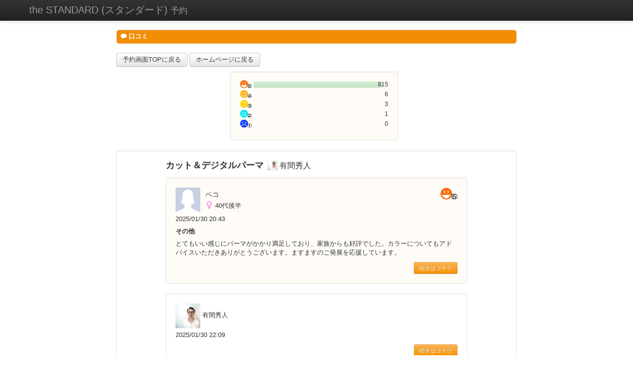

--- FILE ---
content_type: text/html; charset=utf-8
request_url: https://cs.appnt.me/review/index/3150/all/page:17?stand_alone=1
body_size: 28086
content:
<!DOCTYPE html>
<html class="stand-alone">
<head>
  <meta http-equiv="Content-Type" content="text/html; charset=utf-8" />  <meta name="viewport" content="width=device-width, initial-scale=1.0, minimum-scale=1.0, maximum-scale=1.0">
  <title>the STANDARD (スタンダード)の口コミ</title>
  <link href="/favicon.ico" type="image/x-icon" rel="icon" /><link href="/favicon.ico" type="image/x-icon" rel="shortcut icon" />  <meta name="robots" content="noindex">
    <meta property="og:title" content="the STANDARD (スタンダード)の口コミ"/>
  <meta property="og:image" content="https://cs.appnt.me/img/fb_image.png"/>
      <meta property="og:url" content="https://cs.appnt.me/shops/3150/reserve"/>
    <link rel="apple-touch-icon" href="/img/apple-touch-icon.png">
  <link rel="stylesheet" href="//assets.appnt.me/bootstrap-2.3.1/css/bootstrap.min.css" />
  <link rel="stylesheet" href="//assets.appnt.me/font-awesome/css/font-awesome.css" />
  <link rel="stylesheet" type="text/css" href="/css/application.css?v1.68.0" />  <link rel="stylesheet" type="text/css" href="/css/facebook.css?v1.42.0" />  <link rel="stylesheet" type="text/css" href="/css/line.css" />    <link rel="stylesheet" type="text/css" href="/css/design01/design01.css?v1.48.0" />  <!-- Le HTML5 shim, for IE6-8 support of HTML elements -->
  <!--[if lt IE 9]>
    <script src="https://html5shim.googlecode.com/svn/trunk/html5.js"></script>
  <![endif]-->
  <script>
  window.Application = window.Application || {};
  window.Application.baseURL = "\/api";
  </script>
  <script src="//ajax.googleapis.com/ajax/libs/jquery/1.7.1/jquery.min.js"></script>
  <script src="//assets.appnt.me/bootstrap-2.3.1/js/bootstrap.min.js"></script>
  <script src="//assets.appnt.me/js/spin.min.js"></script>
      <script src="//assets.appnt.me/js/modernizr.custom.min.js"></script>
    <script type="text/javascript" src="/js/json2-min.js"></script>  <script type="text/javascript" src="/js/application.js?v1.35.0"></script>  <script type="text/javascript" src="/js/disabled-reload.js?v1.67.0"></script>  <!-- Google Tag Manager -->
  <script>(function(w,d,s,l,i){w[l]=w[l]||[];w[l].push({'gtm.start':
  new Date().getTime(),event:'gtm.js'});var f=d.getElementsByTagName(s)[0],
  j=d.createElement(s),dl=l!='dataLayer'?'&l='+l:'';j.async=true;j.src=
  'https://www.googletagmanager.com/gtm.js?id='+i+dl;f.parentNode.insertBefore(j,f);
  })(window,document,'script','dataLayer','GTM-KR2XVVS');</script>
  <!-- End Google Tag Manager -->
  <script>
    window.dataLayer = window.dataLayer || [];
    dataLayer.push({
      'shopid': '3150',
      'shopname': 'the STANDARD (スタンダード)',
      'design_type_id': '0'
    });
  </script>
    <style>
  .branding .logo {
    background-image: url(//assets.appnt.me/reservia/img/logo-small.png);
    width: 79px;
    height: 25px;
    background-size: 79px 25px;
  }
  @media (-webkit-min-device-pixel-ratio: 2), (min-resolution: 192dpi) {
    .branding .logo {
      background-image: url(//assets.appnt.me/reservia/img/logo-small@2x.png);
    }
  }
  .app-banner,
  .app-banner:hover,
  .app-banner:active {
    color:#767676;
    text-decoration: none;
  }
  </style>
</head>
<body class="facebook">
        <div class="navbar navbar-fixed-top navbar-black">
    <div class="navbar-inner">
      <div class="container">
        <!-- Be sure to leave the brand out there if you want it shown -->
        <div class="container-icon">&nbsp;</div>
        <a class="brand" href="/facebook/page_tab/3150?stand_alone=1">the STANDARD (スタンダード)          <small>予約</small>
        </a>
      </div>
    </div>
  </div>
    <div id="spinner-container"></div>
  <div class="page-tab">
    <div class="container-fluid">
            <link rel="stylesheet" type="text/css" href="/css/review.css?v1.2" /><!--[if lt IE 9]>
<style>
.facebook .page-tab{
  margin-top:60px;
}
</style>
<![endif]-->
<style>
.span7 {
  width:570px;
}

.offset1 {
  margin-left: 80px;
}

.offset3 {
  margin-left: 260px;
}
</style>
<script>
$(window).bind("load",function(){
$("#bar5").animate(
  {
    width: "100%"
  },
  {
    duration: 800,
    queue: false,
    complete:function (){
      $(".graph-sum-evaluation").show();
    }
  }
);
$("#bar4").animate(
  {
    width: "0%"
  },
  {
    duration: 800,
    queue: false,
    complete:function (){
      $(".graph-sum-evaluation").show();
    }
  }
);
$("#bar3").animate(
  {
    width: "0%"
  },
  {
    duration: 800,
    queue: false,
    complete:function (){
      $(".graph-sum-evaluation").show();
    }
  }
);
$("#bar2").animate(
  {
    width: "0%"
  },
  {
    duration: 800,
    queue: false,
    complete:function (){
      $(".graph-sum-evaluation").show();
    }
  }
);
$("#bar1").animate(
  {
    width: "0%"
  },
  {
    duration: 800,
    queue: false,
    complete:function (){
      $(".graph-sum-evaluation").show();
    }
  }
);
});
</script>

<div class="review">
  <div class="page-header">
    <h1><i class="icon-comment icon-white"></i> 口コミ</h1>
  </div>
    <div style="margin-bottom:10px;">
    <a class="btn" href="/facebook/page_tab/3150?stand_alone=1">予約画面TOPに戻る</a>
        <a class="btn" href="https://the-standard-hair.com">ホームページに戻る</a>
      </div>
    <div>
        <div class="row">
      <div class="well span4 offset3 sum-evaluation-list-container">
        <div class="sum-evaluation-list clearfix">
          <ul>
                      <li>
              <div class="sum-evaluation graph-sum-evaluation" style="display:none;">915</div>
              <img src="//cs.appnt.me/img/review/icon01/5.png" width="24">              <div class="graph"><div class="bar" id="bar5">&nbsp;</div></div>
            </li>
                      <li>
              <div class="sum-evaluation graph-sum-evaluation" style="display:none;">6</div>
              <img src="//cs.appnt.me/img/review/icon01/4.png" width="24">              <div class="graph"><div class="bar" id="bar4">&nbsp;</div></div>
            </li>
                      <li>
              <div class="sum-evaluation graph-sum-evaluation" style="display:none;">3</div>
              <img src="//cs.appnt.me/img/review/icon01/3.png" width="24">              <div class="graph"><div class="bar" id="bar3">&nbsp;</div></div>
            </li>
                      <li>
              <div class="sum-evaluation graph-sum-evaluation" style="display:none;">1</div>
              <img src="//cs.appnt.me/img/review/icon01/2.png" width="24">              <div class="graph"><div class="bar" id="bar2">&nbsp;</div></div>
            </li>
                      <li>
              <div class="sum-evaluation graph-sum-evaluation" style="display:none;">0</div>
              <img src="//cs.appnt.me/img/review/icon01/1.png" width="24">              <div class="graph"><div class="bar" id="bar1">&nbsp;</div></div>
            </li>
                    </ul>
        </div>
      </div>
    </div>
        <div class="well well-main row" style="margin-left:0px;">
                 <div class="span7 offset1" style="margin-bottom:10px;">
                <span style="font-weight:bold; font-size:140%;">カット＆デジタルパーマ</span>&nbsp;
                        <img src="https://cs.appnt.me/files/staff_profile_images/16618.jpeg" style="width:20px; margin-bottom:5px;">
        <span style="font-size:120%;">有間秀人</span>
              </div>
            <div class="well span7 offset1 clearfix">
        <div class="evaluation-icon"><img src="//cs.appnt.me/img/review/icon01/5.png"></div>
        <div>
          <div>
            <div class="clearfix">
              <img class="profile-image" src="//cs.appnt.me/img/review/user_profile_no_image_woman.gif" width="50">              <div style="float:left;">
                <label style=" margin-left:10px; margin-top:5px; font-size:110%;">ペコ</label>
                <img class="icon-sex" src="//cs.appnt.me/img/review/icon-female.png">&nbsp;40代後半              </div>
            </div>
          </div>
        </div>
        <div style="margin-top:5px;">2025/01/30 20:43</div>
                <div style="margin-top:7px; font-weight: bold;">その他</div>
                <div style="margin-top:7px;">とてもいい感じにパーマがかかり満足しており、家族からも好評でした。カラーについてもアドバイスいただきありがとうございます。ますますのご発展を応援しています。</div>
        <div style="text-align: right; margin-top:10px;">
          <a class="btn btn-warning btn-small" style="float:right;" href="/review/detail/3150/22606138?stand_alone=1&return=">続きはコチラ</a>
          <!--
                      <div><a class="btn btn-success btn-small btn-block-phone btn-login-with-facebook" href="https://www.facebook.com/v2.3/dialog/oauth?client_id=220845301365332&redirect_uri=https%3A%2F%2Fcs.appnt.me%2Ffacebook%2Fpost_login_page_tab%2F4032%3Fstand_alone%3D1%26from_review%3D22606138&state=cb652d03d3375ee94167fd96c09eaf52&sdk=php-sdk-3.2.3&scope=email" target="_top" style="margin-bottom:5px;">Facebookでログインして予約</a></div>
            <a class="btn btn-success btn-small btn-block-phone" href="/facebook/page_tab/3150/step:staff/is_guest:true?stand_alone=1&from_review=22606138">ログインせずに予約</a>
                    -->
        </div>
      </div>
                  <div class="well span7 offset1 response-staff clearfix">
        <div>
          <img src="//cs.appnt.me/files/staff_profile_images/16618.jpeg" style="width:50px;" alt="" />          有間秀人        </div>
        <div style="margin-top:5px;">2025/01/30 22:09</div>
        <div style="margin-top:7px;"></div>
        <div style="text-align: right; margin-top:10px;">
          <a class="btn btn-warning btn-small" style="float:right;" href="/review/detail/3150/22606138?stand_alone=1&return=">続きはコチラ</a>
        </div>
      </div>
            <div class="span7">&nbsp;</div>
                 <div class="span7 offset1" style="margin-bottom:10px;">
                <span style="font-weight:bold; font-size:140%;">カット</span>&nbsp;
                        <img src="https://cs.appnt.me/files/staff_profile_images/45972.jpeg" style="width:20px; margin-bottom:5px;">
        <span style="font-size:120%;">吉田　僚平</span>
              </div>
            <div class="well span7 offset1 clearfix">
        <div class="evaluation-icon"><img src="//cs.appnt.me/img/review/icon01/5.png"></div>
        <div>
          <div>
            <div class="clearfix">
              <img class="profile-image" src="//cs.appnt.me/img/review/user_profile_no_image.gif" width="50">              <div style="float:left;">
                <label style=" margin-left:10px; margin-top:5px; font-size:110%;">りんた（母）</label>
                <img class="icon-sex" src="//cs.appnt.me/img/review/icon-male.png">&nbsp;10代後半              </div>
            </div>
          </div>
        </div>
        <div style="margin-top:5px;">2025/01/24 10:13</div>
                <div style="margin-top:7px; font-weight: bold;">お店のココが好き</div>
                <div style="margin-top:7px;">話しやすいスタッフの方々とお店の雰囲気のおかげで無口な息子ですが毎回楽しみに出掛けてます。髪の癖が強いのを気にしていますが、こちらでカットして頂いた後の仕上がりはいつも気にいっているようで、親子でお世話になってます。</div>
        <div style="text-align: right; margin-top:10px;">
          <a class="btn btn-warning btn-small" style="float:right;" href="/review/detail/3150/22520088?stand_alone=1&return=">続きはコチラ</a>
          <!--
                      <div><a class="btn btn-success btn-small btn-block-phone btn-login-with-facebook" href="https://www.facebook.com/v2.3/dialog/oauth?client_id=220845301365332&redirect_uri=https%3A%2F%2Fcs.appnt.me%2Ffacebook%2Fpost_login_page_tab%2F4032%3Fstand_alone%3D1%26from_review%3D22520088&state=cb652d03d3375ee94167fd96c09eaf52&sdk=php-sdk-3.2.3&scope=email" target="_top" style="margin-bottom:5px;">Facebookでログインして予約</a></div>
            <a class="btn btn-success btn-small btn-block-phone" href="/facebook/page_tab/3150/step:staff/is_guest:true?stand_alone=1&from_review=22520088">ログインせずに予約</a>
                    -->
        </div>
      </div>
                  <div class="well span7 offset1 response-staff clearfix">
        <div>
          <img src="//cs.appnt.me/files/staff_profile_images/45972.jpeg" style="width:50px;" alt="" />          吉田　僚平        </div>
        <div style="margin-top:5px;">2025/01/24 18:18</div>
        <div style="margin-top:7px;">いつも皆様でご来店いただきありがとうございます！<br />
全然気軽に話してくれるので嬉しいです！<br />
面接も頑張ってください！<br />
またぜひお待ちしております！</div>
        <div style="text-align: right; margin-top:10px;">
          <a class="btn btn-warning btn-small" style="float:right;" href="/review/detail/3150/22520088?stand_alone=1&return=">続きはコチラ</a>
        </div>
      </div>
            <div class="span7">&nbsp;</div>
                 <div class="span7 offset1" style="margin-bottom:10px;">
                <span style="font-weight:bold; font-size:140%;">キッズカット（小学生/未就学児）中学生以上は大人のカット枠で予約をお願いします</span>&nbsp;
                        <img src="https://cs.appnt.me/files/staff_profile_images/17707.jpeg" style="width:20px; margin-bottom:5px;">
        <span style="font-size:120%;">宮澤　美奈穂</span>
              </div>
            <div class="well span7 offset1 clearfix">
        <div class="evaluation-icon"><img src="//cs.appnt.me/img/review/icon01/5.png"></div>
        <div>
          <div>
            <div class="clearfix">
              <img class="profile-image" src="//cs.appnt.me/img/review/user_profile_no_image_woman.gif" width="50">              <div style="float:left;">
                <label style=" margin-left:10px; margin-top:5px; font-size:110%;">ねこたくさん</label>
                <img class="icon-sex" src="//cs.appnt.me/img/review/icon-female.png">&nbsp;10代前半              </div>
            </div>
          </div>
        </div>
        <div style="margin-top:5px;">2025/01/22 18:55</div>
                <div style="margin-top:7px; font-weight: bold;">お店のココが好き</div>
                <div style="margin-top:7px;">カット中にたくさん話していただけたのがとても楽しかったです✨ドライヤーの仕方も教えていただいたのでがんばってやってみます。<br />
ヘアオイルも自分の髪にあったものを調べてみます！</div>
        <div style="text-align: right; margin-top:10px;">
          <a class="btn btn-warning btn-small" style="float:right;" href="/review/detail/3150/22569637?stand_alone=1&return=">続きはコチラ</a>
          <!--
                      <div><a class="btn btn-success btn-small btn-block-phone btn-login-with-facebook" href="https://www.facebook.com/v2.3/dialog/oauth?client_id=220845301365332&redirect_uri=https%3A%2F%2Fcs.appnt.me%2Ffacebook%2Fpost_login_page_tab%2F4032%3Fstand_alone%3D1%26from_review%3D22569637&state=cb652d03d3375ee94167fd96c09eaf52&sdk=php-sdk-3.2.3&scope=email" target="_top" style="margin-bottom:5px;">Facebookでログインして予約</a></div>
            <a class="btn btn-success btn-small btn-block-phone" href="/facebook/page_tab/3150/step:staff/is_guest:true?stand_alone=1&from_review=22569637">ログインせずに予約</a>
                    -->
        </div>
      </div>
                  <div class="well span7 offset1 response-staff clearfix">
        <div>
          <img src="//cs.appnt.me/files/staff_profile_images/17707.jpeg" style="width:50px;" alt="" />          宮澤　美奈穂        </div>
        <div style="margin-top:5px;">2025/01/22 20:15</div>
        <div style="margin-top:7px;">いつもありがとうございます！<br />
たくさんお話できて私も楽しかったです ♪<br />
中学生は色んなことがあって、忙しいと思いますが頑張ってください。<br />
<br />
妹さんに整えるだけでも綺麗になるからいつでもおいでー！ってお伝えください。<br />
またお待ちしてます！</div>
        <div style="text-align: right; margin-top:10px;">
          <a class="btn btn-warning btn-small" style="float:right;" href="/review/detail/3150/22569637?stand_alone=1&return=">続きはコチラ</a>
        </div>
      </div>
            <div class="span7">&nbsp;</div>
                 <div class="span7 offset1" style="margin-bottom:10px;">
                <span style="font-weight:bold; font-size:140%;">カット</span>&nbsp;
                        <img src="https://cs.appnt.me/files/staff_profile_images/38864.jpeg" style="width:20px; margin-bottom:5px;">
        <span style="font-size:120%;">紬　(つむぎ）</span>
              </div>
            <div class="well span7 offset1 clearfix">
        <div class="evaluation-icon"><img src="//cs.appnt.me/img/review/icon01/5.png"></div>
        <div>
          <div>
            <div class="clearfix">
              <img class="profile-image" src="//cs.appnt.me/img/review/user_profile_no_image_woman.gif" width="50">              <div style="float:left;">
                <label style=" margin-left:10px; margin-top:5px; font-size:110%;">ゆう</label>
                <img class="icon-sex" src="//cs.appnt.me/img/review/icon-female.png">&nbsp;40代前半              </div>
            </div>
          </div>
        </div>
        <div style="margin-top:5px;">2025/01/22 10:44</div>
                <div style="margin-top:7px; font-weight: bold;">その他</div>
                <div style="margin-top:7px;">昨日はカットをしていただきありがとうございます！<br />
最初はなんとなくボブウルフにしたいというところしか決まっていませんでしたが、細かいバランスやボリュームなどについてもご相談させて頂き、とても可愛いヘアスタイルにしていただき嬉しいです！</div>
        <div style="text-align: right; margin-top:10px;">
          <a class="btn btn-warning btn-small" style="float:right;" href="/review/detail/3150/22559336?stand_alone=1&return=">続きはコチラ</a>
          <!--
                      <div><a class="btn btn-success btn-small btn-block-phone btn-login-with-facebook" href="https://www.facebook.com/v2.3/dialog/oauth?client_id=220845301365332&redirect_uri=https%3A%2F%2Fcs.appnt.me%2Ffacebook%2Fpost_login_page_tab%2F4032%3Fstand_alone%3D1%26from_review%3D22559336&state=cb652d03d3375ee94167fd96c09eaf52&sdk=php-sdk-3.2.3&scope=email" target="_top" style="margin-bottom:5px;">Facebookでログインして予約</a></div>
            <a class="btn btn-success btn-small btn-block-phone" href="/facebook/page_tab/3150/step:staff/is_guest:true?stand_alone=1&from_review=22559336">ログインせずに予約</a>
                    -->
        </div>
      </div>
                  <div class="well span7 offset1 response-staff clearfix">
        <div>
          <img src="//cs.appnt.me/files/staff_profile_images/38864.jpeg" style="width:50px;" alt="" />          紬　(つむぎ）        </div>
        <div style="margin-top:5px;">2025/01/22 19:19</div>
        <div style="margin-top:7px;">こちらこそ担当させていただきありがとうございました！<br />
新しい髪型お似合いでした^^<br />
顔まわりカットは印象がガラッと変わるのでカットの技術で大切にしているポイントのひとつです。<br />
<br />
アイロンの巻き方やスタイリング剤を変えて楽しんでくださいね！ありがとうございました！</div>
        <div style="text-align: right; margin-top:10px;">
          <a class="btn btn-warning btn-small" style="float:right;" href="/review/detail/3150/22559336?stand_alone=1&return=">続きはコチラ</a>
        </div>
      </div>
            <div class="span7">&nbsp;</div>
                 <div class="span7 offset1" style="margin-bottom:10px;">
                <span style="font-weight:bold; font-size:140%;">前髪カット</span>&nbsp;
                        <img src="https://cs.appnt.me/files/staff_profile_images/17707.jpeg" style="width:20px; margin-bottom:5px;">
        <span style="font-size:120%;">宮澤　美奈穂</span>
              </div>
            <div class="well span7 offset1 clearfix">
        <div class="evaluation-icon"><img src="//cs.appnt.me/img/review/icon01/5.png"></div>
        <div>
          <div>
            <div class="clearfix">
              <img class="profile-image" src="//cs.appnt.me/img/review/user_profile_no_image_woman.gif" width="50">              <div style="float:left;">
                <label style=" margin-left:10px; margin-top:5px; font-size:110%;">みん</label>
                <img class="icon-sex" src="//cs.appnt.me/img/review/icon-female.png">&nbsp;10代前半              </div>
            </div>
          </div>
        </div>
        <div style="margin-top:5px;">2025/01/13 16:38</div>
                <div style="margin-top:7px; font-weight: bold;">おすすめスタッフ</div>
                <div style="margin-top:7px;">初めて娘だけで行かせましたが、親切にして頂き、納得のいくスタイルにカットしてもらうことが出来、とても喜んでいました！<br />
ありがとうございました。</div>
        <div style="text-align: right; margin-top:10px;">
          <a class="btn btn-warning btn-small" style="float:right;" href="/review/detail/3150/22551135?stand_alone=1&return=">続きはコチラ</a>
          <!--
                      <div><a class="btn btn-success btn-small btn-block-phone btn-login-with-facebook" href="https://www.facebook.com/v2.3/dialog/oauth?client_id=220845301365332&redirect_uri=https%3A%2F%2Fcs.appnt.me%2Ffacebook%2Fpost_login_page_tab%2F4032%3Fstand_alone%3D1%26from_review%3D22551135&state=cb652d03d3375ee94167fd96c09eaf52&sdk=php-sdk-3.2.3&scope=email" target="_top" style="margin-bottom:5px;">Facebookでログインして予約</a></div>
            <a class="btn btn-success btn-small btn-block-phone" href="/facebook/page_tab/3150/step:staff/is_guest:true?stand_alone=1&from_review=22551135">ログインせずに予約</a>
                    -->
        </div>
      </div>
                  <div class="well span7 offset1 response-staff clearfix">
        <div>
          <img src="//cs.appnt.me/files/staff_profile_images/17707.jpeg" style="width:50px;" alt="" />          宮澤　美奈穂        </div>
        <div style="margin-top:5px;">2025/01/14 20:44</div>
        <div style="margin-top:7px;">いつもありがとうございます！<br />
バスが来なかった事にとても焦っていたようで、走ってきてくれました。<br />
久しぶりにお話できて楽しかったです。<br />
とても素敵なお嬢さんになられていました ♪<br />
またいつでも皆さんでお越しください。<br />
お待ちしております！</div>
        <div style="text-align: right; margin-top:10px;">
          <a class="btn btn-warning btn-small" style="float:right;" href="/review/detail/3150/22551135?stand_alone=1&return=">続きはコチラ</a>
        </div>
      </div>
            <div class="span7">&nbsp;</div>
        </div>
        <div class="pagination">
      <ul>
        <li class="prev"><span><a href="/review/index/3150/all/page:16?stand_alone=1" class="prev">&larr; 前</a></span></li>        <li><a href="/review/index/3150/all/page:13?stand_alone=1">13</a></li><li><a href="/review/index/3150/all/page:14?stand_alone=1">14</a></li><li><a href="/review/index/3150/all/page:15?stand_alone=1">15</a></li><li><a href="/review/index/3150/all/page:16?stand_alone=1">16</a></li><li class="active"><a href="/review/index/3150/all/page:17">17</a></li><li><a href="/review/index/3150/all/page:18?stand_alone=1">18</a></li><li><a href="/review/index/3150/all/page:19?stand_alone=1">19</a></li><li><a href="/review/index/3150/all/page:20?stand_alone=1">20</a></li><li><a href="/review/index/3150/all/page:21?stand_alone=1">21</a></li>        <li class="next"><span><a href="/review/index/3150/all/page:18?stand_alone=1" class="next">次へ &rarr;</a></span></li>      </ul>
    </div>
      </div>
    <div>
    <a class="btn" href="/facebook/page_tab/3150?stand_alone=1">予約画面TOPに戻る</a>
        <a class="btn" href="https://the-standard-hair.com">ホームページに戻る</a>
      </div>
  </div>
          </div>
  </div>
  <script>
  $(function() {
    var opts = {
      lines: 13, // The number of lines to draw
      length: 7, // The length of each line
      width: 4, // The line thickness
      radius: 10, // The radius of the inner circle
      rotate: 0, // The rotation offset
      color: '#000', // #rgb or #rrggbb
      speed: 1, // Rounds per second
      trail: 60, // Afterglow percentage
      shadow: false, // Whether to render a shadow
      hwaccel: false, // Whether to use hardware acceleration
      className: 'spinner', // The CSS class to assign to the spinner
      zIndex: 2e9, // The z-index (defaults to 2000000000)
      top: 'auto', // Top position relative to parent in px
      left: 'auto' // Left position relative to parent in px
    };
    var spinner = null;

    function showSpinner() {
      var $spinnerContainer = $("#spinner-container");
      $spinnerContainer.show();
      spinner = new Spinner($.extend(opts, {top: 300})).spin($spinnerContainer.get(0));
    }

    function hideSpinner() {
      var $spinnerContainer = $("#spinner-container");
      spinner.stop();
      $spinnerContainer.hide();
    }

    $(window).on('click', '.page-tab .card a', function(e) {
      if ($(this).attr('rel') == 'external') {
        return;
      }
      var $pageTab = $('.page-tab').css('position', 'relative');
      var transition = $(this).data('transition') || 'slide';
      var properties = {
        'opacity': 0.5,
      };
      if (transition == 'slide') {
        if ($(this).data('direction') == 'reverse') {
          properties['left'] = '100%';
        } else {
          properties['right'] = '100%';
        }
      }
      $pageTab.animate(
        properties,
        500,
        'swing',
        function(e) {
          showSpinner();
        }
      );
    });
    $(window).on('unload', function(e) {});
    // $('.page-tab').css({'opacity': '0', 'display': 'block'});
    // $(window).on('load', function(e) {
    //   $('.page-tab').animate({'opacity': '1'}, 500, 'swing', function(e) {
    //   });
    // });
  });

  window.fbAsyncInit = function() {
    FB.init({
      appId: "220845301365332", // App ID
      version: 'v2.3',
      cookie: true, // enable cookies to allow the server to access the session
      status: true, // check login status
      xfbml: true
    });

    FB.Canvas.setAutoGrow();
    FB.Canvas.scrollTo(0, 0);
    $(window).trigger('fbAsyncInit');
  };

  (function(d, s, id){
    var js, fjs = d.getElementsByTagName(s)[0];
    if (d.getElementById(id)) {return;}
    js = d.createElement(s); js.id = id;
    js.src = "//connect.facebook.net/ja_JP/sdk.js";
    fjs.parentNode.insertBefore(js, fjs);
  }(document, 'script', 'facebook-jssdk'));
  </script>
  <script type="text/javascript" src="/js/ga.js"></script>
</body>
</html>


--- FILE ---
content_type: text/css
request_url: https://cs.appnt.me/css/design01/design01.css?v1.48.0
body_size: 2253
content:
.navbar-black .navbar-inner {
  background-color: #2c2c2c;
  background-image: -moz-linear-gradient(top, #333333, #222222);
  background-image: -ms-linear-gradient(top, #333333, #222222);
  background-image: -webkit-gradient(linear, 0 0, 0 100%, from(#333333), to(#222222));
  background-image: -webkit-linear-gradient(top, #333333, #222222);
  background-image: -o-linear-gradient(top, #333333, #222222);
  background-image: linear-gradient(top, #333333, #222222);
  filter: progid:DXImageTransform.Microsoft.gradient(startColorstr='#333333', endColorstr='#222222', GradientType=0);
}

.navbar-black .brand {
  color: #999999;
  text-shadow: none;
}

.container-icon{
  float:left;
}

.login .cell-reservation-facebook {
    border: 1px solid #DDDDDD;
    color: #333;
}

.login .cell-reservation-guest {
    border: 1px solid #DDDDDD;
    color: #333;
}

.facebook .page-tab .page-header {
  background-color: #3b5998;
  color: #fff;
  border-bottom: none;
  padding: 6px 8px 7px;
  border-radius: 6px;
  border: 1px solid #ddd;
  margin: 0 0 18px;
}

.facebook .page-tab .page-header h1 {
  font-size: 100%;
  line-height: 1;
  margin-bottom: 0;
}

.staff-list td,
.menu-list td {
  border-top: none;
  border-bottom: 1px solid #dddddd;
}

.btn.normal {
  color: #ffffff;
  background-color: #5b74a8;
  /*background-color: #6d84b4;*/
  background-repeat: repeat-x;
  background-image: -khtml-gradient(linear, left top, left bottom, from(#5b74a8), to(#6d84b4));
  background-image: -moz-linear-gradient(top, #5b74a8, #6d84b4);
  background-image: -ms-linear-gradient(top, #5b74a8, #6d84b4);
  background-image: -webkit-gradient(linear, left top, left bottom, color-stop(0%, #5b74a8), color-stop(100%, #6d84b4));
  background-image: -webkit-linear-gradient(top, #5b74a8, #6d84b4);
  background-image: -o-linear-gradient(top, #5b74a8, #6d84b4);
  background-image: linear-gradient(top, #5b74a8, #6d84b4);
  filter: progid:DXImageTransform.Microsoft.gradient(startColorstr='#5b74a8', endColorstr='#6d84b4', GradientType=0);
  text-shadow: 0 -1px 0 rgba(0, 0, 0, 0.25);
  border-color: #29447E #29447E #1A356E;
  border-color: rgba(0, 0, 0, 0.1) rgba(0, 0, 0, 0.1) rgba(0, 0, 0, 0.25);
}